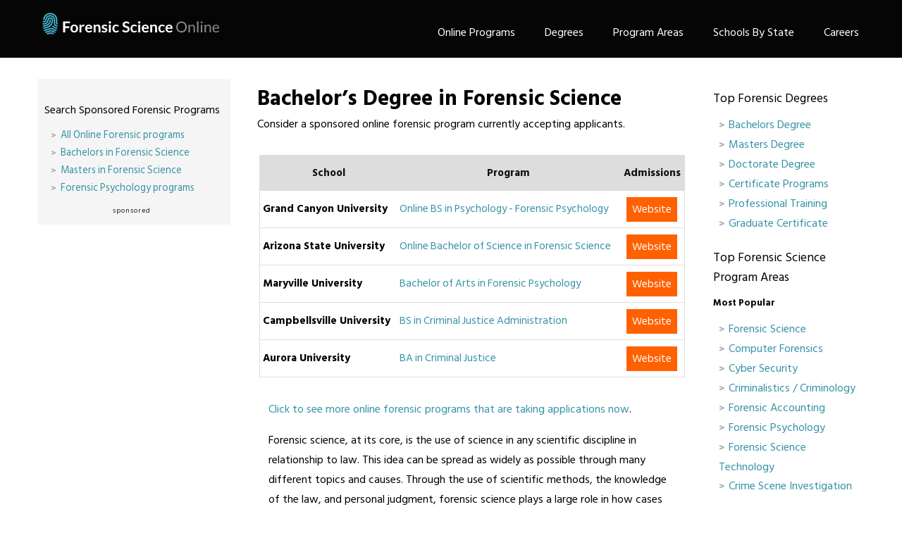

--- FILE ---
content_type: text/html; charset=UTF-8
request_url: https://www.forensicscienceonline.org/degree/bachelors-degree/
body_size: 9842
content:
<!DOCTYPE html>
<html lang="en-US">
<head>
<meta charset="UTF-8" />
<meta name="viewport" content="width=device-width" />

<link rel="stylesheet" type="text/css" media="all" href="https://www.forensicscienceonline.org/wp-content/themes/ed/style.css" />
<link rel="icon" href="/images/fav.png" type="image/x-icon" />
<link rel="shortcut icon" href="/images/fav.png" />
<link rel="apple-touch-icon" href="/images/fav.png" />
<link rel="preconnect" href="https://fonts.googleapis.com">
<link rel="preconnect" href="https://fonts.gstatic.com" crossorigin>
<link href="https://fonts.googleapis.com/css2?family=Hind+Siliguri:wght@400;700&display=swap" rel="stylesheet"> 
<meta name='robots' content='index, follow, max-image-preview:large, max-snippet:-1, max-video-preview:-1' />

	<!-- This site is optimized with the Yoast SEO plugin v26.8 - https://yoast.com/product/yoast-seo-wordpress/ -->
	<title>Best Bachelor of Forensic Science for 2026, Online Included</title>
	<meta name="description" content="We have 86 Bachelor&#039;s in Forensic Science degrees in our directory. We break down common courses and what you can expect while earning your degree." />
	<link rel="canonical" href="https://www.forensicscienceonline.org/degree/bachelors-degree/" />
	<meta property="og:locale" content="en_US" />
	<meta property="og:type" content="article" />
	<meta property="og:title" content="Best Bachelor of Forensic Science for 2026, Online Included" />
	<meta property="og:description" content="We have 86 Bachelor&#039;s in Forensic Science degrees in our directory. We break down common courses and what you can expect while earning your degree." />
	<meta property="og:url" content="https://www.forensicscienceonline.org/degree/bachelors-degree/" />
	<meta property="og:site_name" content="Forensic Science Online" />
	<meta property="article:modified_time" content="2026-01-08T15:59:12+00:00" />
	<meta name="twitter:card" content="summary_large_image" />
	<script type="application/ld+json" class="yoast-schema-graph">{"@context":"https://schema.org","@graph":[{"@type":"WebPage","@id":"https://www.forensicscienceonline.org/degree/bachelors-degree/","url":"https://www.forensicscienceonline.org/degree/bachelors-degree/","name":"Best Bachelor of Forensic Science for 2026, Online Included","isPartOf":{"@id":"https://www.forensicscienceonline.org/#website"},"datePublished":"2017-10-25T16:38:13+00:00","dateModified":"2026-01-08T15:59:12+00:00","description":"We have 86 Bachelor's in Forensic Science degrees in our directory. We break down common courses and what you can expect while earning your degree.","breadcrumb":{"@id":"https://www.forensicscienceonline.org/degree/bachelors-degree/#breadcrumb"},"inLanguage":"en-US","potentialAction":[{"@type":"ReadAction","target":["https://www.forensicscienceonline.org/degree/bachelors-degree/"]}]},{"@type":"BreadcrumbList","@id":"https://www.forensicscienceonline.org/degree/bachelors-degree/#breadcrumb","itemListElement":[{"@type":"ListItem","position":1,"name":"Home","item":"https://www.forensicscienceonline.org/"},{"@type":"ListItem","position":2,"name":"Forensic Science Degrees","item":"https://www.forensicscienceonline.org/degree/"},{"@type":"ListItem","position":3,"name":"Bachelor&#8217;s Degree in Forensic Science"}]},{"@type":"WebSite","@id":"https://www.forensicscienceonline.org/#website","url":"https://www.forensicscienceonline.org/","name":"Forensic Science Online","description":"Forensic Science Programs Guide","publisher":{"@id":"https://www.forensicscienceonline.org/#organization"},"potentialAction":[{"@type":"SearchAction","target":{"@type":"EntryPoint","urlTemplate":"https://www.forensicscienceonline.org/?s={search_term_string}"},"query-input":{"@type":"PropertyValueSpecification","valueRequired":true,"valueName":"search_term_string"}}],"inLanguage":"en-US"},{"@type":"Organization","@id":"https://www.forensicscienceonline.org/#organization","name":"ForensicScienceOnline.org","url":"https://www.forensicscienceonline.org/","logo":{"@type":"ImageObject","inLanguage":"en-US","@id":"https://www.forensicscienceonline.org/#/schema/logo/image/","url":"https://www.forensicscienceonline.org/wp-content/uploads/2020/12/logo.png","contentUrl":"https://www.forensicscienceonline.org/wp-content/uploads/2020/12/logo.png","width":284,"height":70,"caption":"ForensicScienceOnline.org"},"image":{"@id":"https://www.forensicscienceonline.org/#/schema/logo/image/"}}]}</script>
	<!-- / Yoast SEO plugin. -->


<link rel="alternate" title="oEmbed (JSON)" type="application/json+oembed" href="https://www.forensicscienceonline.org/wp-json/oembed/1.0/embed?url=https%3A%2F%2Fwww.forensicscienceonline.org%2Fdegree%2Fbachelors-degree%2F" />
<link rel="alternate" title="oEmbed (XML)" type="text/xml+oembed" href="https://www.forensicscienceonline.org/wp-json/oembed/1.0/embed?url=https%3A%2F%2Fwww.forensicscienceonline.org%2Fdegree%2Fbachelors-degree%2F&#038;format=xml" />
<style id='wp-img-auto-sizes-contain-inline-css' type='text/css'>
img:is([sizes=auto i],[sizes^="auto," i]){contain-intrinsic-size:3000px 1500px}
/*# sourceURL=wp-img-auto-sizes-contain-inline-css */
</style>
<style id='wp-block-library-inline-css' type='text/css'>
:root{--wp-block-synced-color:#7a00df;--wp-block-synced-color--rgb:122,0,223;--wp-bound-block-color:var(--wp-block-synced-color);--wp-editor-canvas-background:#ddd;--wp-admin-theme-color:#007cba;--wp-admin-theme-color--rgb:0,124,186;--wp-admin-theme-color-darker-10:#006ba1;--wp-admin-theme-color-darker-10--rgb:0,107,160.5;--wp-admin-theme-color-darker-20:#005a87;--wp-admin-theme-color-darker-20--rgb:0,90,135;--wp-admin-border-width-focus:2px}@media (min-resolution:192dpi){:root{--wp-admin-border-width-focus:1.5px}}.wp-element-button{cursor:pointer}:root .has-very-light-gray-background-color{background-color:#eee}:root .has-very-dark-gray-background-color{background-color:#313131}:root .has-very-light-gray-color{color:#eee}:root .has-very-dark-gray-color{color:#313131}:root .has-vivid-green-cyan-to-vivid-cyan-blue-gradient-background{background:linear-gradient(135deg,#00d084,#0693e3)}:root .has-purple-crush-gradient-background{background:linear-gradient(135deg,#34e2e4,#4721fb 50%,#ab1dfe)}:root .has-hazy-dawn-gradient-background{background:linear-gradient(135deg,#faaca8,#dad0ec)}:root .has-subdued-olive-gradient-background{background:linear-gradient(135deg,#fafae1,#67a671)}:root .has-atomic-cream-gradient-background{background:linear-gradient(135deg,#fdd79a,#004a59)}:root .has-nightshade-gradient-background{background:linear-gradient(135deg,#330968,#31cdcf)}:root .has-midnight-gradient-background{background:linear-gradient(135deg,#020381,#2874fc)}:root{--wp--preset--font-size--normal:16px;--wp--preset--font-size--huge:42px}.has-regular-font-size{font-size:1em}.has-larger-font-size{font-size:2.625em}.has-normal-font-size{font-size:var(--wp--preset--font-size--normal)}.has-huge-font-size{font-size:var(--wp--preset--font-size--huge)}.has-text-align-center{text-align:center}.has-text-align-left{text-align:left}.has-text-align-right{text-align:right}.has-fit-text{white-space:nowrap!important}#end-resizable-editor-section{display:none}.aligncenter{clear:both}.items-justified-left{justify-content:flex-start}.items-justified-center{justify-content:center}.items-justified-right{justify-content:flex-end}.items-justified-space-between{justify-content:space-between}.screen-reader-text{border:0;clip-path:inset(50%);height:1px;margin:-1px;overflow:hidden;padding:0;position:absolute;width:1px;word-wrap:normal!important}.screen-reader-text:focus{background-color:#ddd;clip-path:none;color:#444;display:block;font-size:1em;height:auto;left:5px;line-height:normal;padding:15px 23px 14px;text-decoration:none;top:5px;width:auto;z-index:100000}html :where(.has-border-color){border-style:solid}html :where([style*=border-top-color]){border-top-style:solid}html :where([style*=border-right-color]){border-right-style:solid}html :where([style*=border-bottom-color]){border-bottom-style:solid}html :where([style*=border-left-color]){border-left-style:solid}html :where([style*=border-width]){border-style:solid}html :where([style*=border-top-width]){border-top-style:solid}html :where([style*=border-right-width]){border-right-style:solid}html :where([style*=border-bottom-width]){border-bottom-style:solid}html :where([style*=border-left-width]){border-left-style:solid}html :where(img[class*=wp-image-]){height:auto;max-width:100%}:where(figure){margin:0 0 1em}html :where(.is-position-sticky){--wp-admin--admin-bar--position-offset:var(--wp-admin--admin-bar--height,0px)}@media screen and (max-width:600px){html :where(.is-position-sticky){--wp-admin--admin-bar--position-offset:0px}}
/*wp_block_styles_on_demand_placeholder:697c9467489e8*/
/*# sourceURL=wp-block-library-inline-css */
</style>
<style id='classic-theme-styles-inline-css' type='text/css'>
/*! This file is auto-generated */
.wp-block-button__link{color:#fff;background-color:#32373c;border-radius:9999px;box-shadow:none;text-decoration:none;padding:calc(.667em + 2px) calc(1.333em + 2px);font-size:1.125em}.wp-block-file__button{background:#32373c;color:#fff;text-decoration:none}
/*# sourceURL=/wp-includes/css/classic-themes.min.css */
</style>
<link rel="https://api.w.org/" href="https://www.forensicscienceonline.org/wp-json/" /><link rel="alternate" title="JSON" type="application/json" href="https://www.forensicscienceonline.org/wp-json/wp/v2/pages/171" /><link rel='shortlink' href='https://www.forensicscienceonline.org/?p=171' />
</head>

<body>
<header class="header clear" role="banner"><div class="inner">
<nav class="nav-main" id="FORNav" role="navigation" itemtype="https://schema.org/SiteNavigationElement" itemscope>
<div class="nav-logo-col"><a href="https://www.forensicscienceonline.org/" class="navlogo"><img src="https://www.forensicscienceonline.org/images/logo.png" alt="Forensic Science Online Programs" title="Forensic Science Online Degree Guide" class="logo-img" rel="home" /></a></div>
<div class="nav-col">

<div class="dropdown">
<button class="navdropdwn"><a href="https://www.forensicscienceonline.org/online-programs/">Online Programs</a></button>
</div>

<div class="dropdown">
<button class="navdropdwn"><a href="https://www.forensicscienceonline.org/degree/">Degrees</a></button>
<div class="dropdown-content">
<a class="dropdown-parent" href="https://www.forensicscienceonline.org/degree/">View All Degrees</a>
<a href="https://www.forensicscienceonline.org/degree/bachelors-degree/">Bachelors in Forensic Science</a>
<a href="https://www.forensicscienceonline.org/degree/masters-degree/">Master of Forensic Science</a>
<a href="https://www.forensicscienceonline.org/degree/doctorate-degree/">Doctor in Forensic Science</a>
</div>
</div>

<div class="dropdown">
<button class="navdropdwn"><a href="https://www.forensicscienceonline.org/specialty/">Program Areas</a></button>
<div class="dropdown-content">
<a class="dropdown-parent" href="https://www.forensicscienceonline.org/state/">View All Programs</a>
<a href="https://www.forensicscienceonline.org/specialty/forensic-science/">Forensic Science Degrees</a>
<a href="https://www.forensicscienceonline.org/specialty/computer-forensics/">Computer Forensics Degrees</a>
<a href="https://www.forensicscienceonline.org/specialty/cyber-security-forensics/">Cyber Security Forensics</a>
<a href="https://www.forensicscienceonline.org/specialty/criminalistics/">Criminalistics Degrees</a>
<a href="https://www.forensicscienceonline.org/specialty/accounting-forensics/">Accounting Forensics</a>
<a href="https://www.forensicscienceonline.org/specialty/forensic-psychology/">Forensic Psychology</a>
<a href="https://www.forensicscienceonline.org/specialty/crime-scene-investigation/">Crime Scene Investigation</a>
</div>
</div>

<div class="dropdown">
<button class="navdropdwn"><a href="https://www.forensicscienceonline.org/state/">Schools By State</a></button>
<div class="dropdown-content">
<a class="dropdown-parent" href="https://www.forensicscienceonline.org/state/">View All States</a>
<a href="https://www.forensicscienceonline.org/state/arizona/">Arizona</a>
<a href="https://www.forensicscienceonline.org/state/california/">California</a>
<a href="https://www.forensicscienceonline.org/state/florida/">Florida</a>
<a href="https://www.forensicscienceonline.org/state/georgia/">Georgia</a>
<a href="https://www.forensicscienceonline.org/state/new-york/">New York</a>
<a href="https://www.forensicscienceonline.org/state/north-carolina/">North Carolina</a>
<a href="https://www.forensicscienceonline.org/state/texas/">Texas</a>
</div>
</div>
<div class="dropdown">
<button class="navdropdwn"><a href="https://www.forensicscienceonline.org/top-careers">Careers</a></button></div>
<a href="javascript:void(0);" style="font-size:15px;" class="icon" onclick="myFunction()">&#9776;</a>
</div>
</nav>
<script>
function myFunction() {
var x = document.getElementById("FORNav");
if (x.className === "nav-main") {
x.className += " responsive";
} else {
x.className = "nav-main";
}
}
</script>
</div></header>
<!-- /header -->
<div class="contain">
<div class="side">
<div class="card"><h3>Search Sponsored Forensic Programs</h3>
<ul><li><a href="https://www.forensicscienceonline.org/search-programs/?search-level=&search-program=Online">All Online Forensic programs</a></li>
<li><a href="https://www.forensicscienceonline.org/search-programs/?search-level=Bachelors&search-program=Online">Bachelors in Forensic Science</a></li>
<li><a href="https://www.forensicscienceonline.org/search-programs/?search-level=Masters&search-program=Online">Masters in Forensic Science</a></li>
<li><a href="https://www.forensicscienceonline.org/search-programs/?search-level=&search-program=Forensic Psychology">Forensic Psychology programs</a></li></ul>
<div class="sp" style="border:none; text-align:center;   float: none; background: none;">sponsored</div>
</div>
</div><!-- end side -->
<div class="content">
<div class="main-content">
<h1>Bachelor&#8217;s Degree in Forensic Science</h1>
<div class="list l-school_featured_prog"><div class="list-intro"><div class="intro-in onlinefor2-sp">Consider a sponsored online forensic program currently accepting applicants.</div></div></div><div class="onlinefor2 onlinefor2-list"><table class="table">
<tbody><tr class="table-head">
<th>School</th>
<th>Program</th>
<th>Admissions</th>
</tr><tr><td class="tdschool" data-th="School"><strong>Grand Canyon University</strong></td>
<td data-th="Program"><a href="https://www.esyoh.com/find-schools/?ad_id=512357&placement=static-link&domain_id=forensicscienceonline.org&current_page_url=/degree/bachelors-degree/" target="_blank" rel="nofollow">Online BS in Psychology - Forensic Psychology</a></td>
<td class="tdbutton" data-th="Admissions"><a class="admissions-website" href="https://www.esyoh.com/find-schools/?ad_id=512357&placement=static-link&domain_id=forensicscienceonline.org&current_page_url=/degree/bachelors-degree/" target="_blank" rel="nofollow">Website</a></td></tr><tr><td class="tdschool" data-th="School"><strong>Arizona State University</strong></td>
<td data-th="Program"><a href="https://aspireclicks.com/ArizonaStatehmlForensicScienceOnlinfsbfs?&current_page_url=/degree/bachelors-degree/" target="_blank" rel="nofollow">Online Bachelor of Science in Forensic Science </a></td>
<td class="tdbutton" data-th="Admissions"><a class="admissions-website" href="https://aspireclicks.com/ArizonaStatehmlForensicScienceOnlinfsbfs?&current_page_url=/degree/bachelors-degree/" target="_blank" rel="nofollow">Website</a></td></tr><tr><td class="tdschool" data-th="School"><strong>Maryville University</strong></td>
<td data-th="Program"><a href="https://online.maryville.edu/requestinfo/p-bafpsy/?lsrc=hmlcplmvu&utm_source=hmlcplmvu&email_id=null&utm_campaign=forensicscienceonline&utm_medium=strategic_partnership&l=forensicscienceonline&current_page_url=/degree/bachelors-degree/" target="_blank" rel="nofollow">Bachelor of Arts in Forensic Psychology</a></td>
<td class="tdbutton" data-th="Admissions"><a class="admissions-website" href="https://online.maryville.edu/requestinfo/p-bafpsy/?lsrc=hmlcplmvu&utm_source=hmlcplmvu&email_id=null&utm_campaign=forensicscienceonline&utm_medium=strategic_partnership&l=forensicscienceonline&current_page_url=/degree/bachelors-degree/" target="_blank" rel="nofollow">Website</a></td></tr><tr><td class="tdschool" data-th="School"><strong>Campbellsville University</strong></td>
<td data-th="Program"><a href="https://info.online.campbellsville.edu/criminal-justice/?utm_source=HML&utm_content=list&utm_term=forensic&utm_campaign=forensicscienceonline&current_page_url=/degree/bachelors-degree/" target="_blank" rel="nofollow">BS in Criminal Justice Administration</a></td>
<td class="tdbutton" data-th="Admissions"><a class="admissions-website" href="https://info.online.campbellsville.edu/criminal-justice/?utm_source=HML&utm_content=list&utm_term=forensic&utm_campaign=forensicscienceonline&current_page_url=/degree/bachelors-degree/" target="_blank" rel="nofollow">Website</a></td></tr><tr><td class="tdschool" data-th="School"><strong>Aurora University</strong></td>
<td data-th="Program"><a href="https://info.online.aurora.edu/ba-criminal-justice-af/?utm_source=HML&utm_content=list&utm_term=forensic&utm_campaign=forensicscienceonline&current_page_url=/degree/bachelors-degree/" target="_blank" rel="nofollow">BA in Criminal Justice</a></td>
<td class="tdbutton" data-th="Admissions"><a class="admissions-website" href="https://info.online.aurora.edu/ba-criminal-justice-af/?utm_source=HML&utm_content=list&utm_term=forensic&utm_campaign=forensicscienceonline&current_page_url=/degree/bachelors-degree/" target="_blank" rel="nofollow">Website</a></td></tr></tbody></table></div>
<p><a href="https://www.forensicscienceonline.org/search-programs">Click to see more online forensic programs that are taking applications now</a>.</p>
<p>Forensic science, at its core, is the use of science in any scientific discipline in relationship to law. This idea can be spread as widely as possible through many different topics and causes. Through the use of scientific methods, the knowledge of the law, and personal judgment, forensic science plays a large role in how cases are heard and decided upon in the justice system. </p>
<p>If you find yourself seeking a degree program that tests your ability to solve problems, develop hypotheses, and put together the sometimes complicated puzzles created by criminal activity, this may be a field that you want to be a part of. </p>
<p>Online degrees in forensic science are available across the country and our team has provided all of the information you need to potentially get ahead of others within this field.</p>
<h2>What is a Degree in Forensic Science?</h2>
<p>Forensic science degree programs start from the very basic knowledge of sciences including chemistry, physiology, biology, and technology. </p>
<p>Through the curriculum in these topics, you should gain a better understanding of how things operate both on a very basic level and through advanced studies. On the other hand of the spectrum, you will also be taught the various attributes of law and its relationship to forensics. </p>
<p>Most forensic science degree programs focus on criminal law, but knowledge of the law in general is needed to work in agencies that work on legal cases that do not involve criminal activity (i.e. family, civil, or business law). </p>
<p>Combining these 2 very different elements of forensic science can set the stage for more focused learning in crime scene investigation, evidence analysis, and biological, chemical, and ballistic identification. Through online degree programs in forensic science, you can gain the expertise that you need to be a part of this fascinating and growing field. </p>
<p>Our experts have provided a relevant and helpful guide to assist you in your decision to take part in online forensic science degree programs.</p>
<div class="list l-school_featured_prog"><div class="list-intro"><div class="intro-in onlinefor2-sp">Consider a sponsored online forensic program currently accepting applicants.</div></div></div><div class="onlinefor2 onlinefor2-list"><table class="table">
<tbody><tr class="table-head">
<th>School</th>
<th>Program</th>
<th>Admissions</th>
</tr><tr><td class="tdschool" data-th="School"><strong>Aurora University</strong></td>
<td data-th="Program"><a href="https://info.online.aurora.edu/ba-criminal-justice-af/?utm_source=HML&utm_content=list&utm_term=forensic&utm_campaign=forensicscienceonline&current_page_url=/degree/bachelors-degree/" target="_blank" rel="nofollow">BA in Criminal Justice</a></td>
<td class="tdbutton" data-th="Admissions"><a class="admissions-website" href="https://info.online.aurora.edu/ba-criminal-justice-af/?utm_source=HML&utm_content=list&utm_term=forensic&utm_campaign=forensicscienceonline&current_page_url=/degree/bachelors-degree/" target="_blank" rel="nofollow">Website</a></td></tr></tbody></table></div>
<h2>Common Core Courses in Forensic Science</h2>
<h3>Introduction to Investigative Forensics</h3>
<p>This course introduces students to the practical applications of forensic science in the field. The various techniques associated with investigative forensics are discussed in an effort to increase the student's understanding of proper physical and ethical methods. Students are taught to use the scientific method throughout their career as a method for more effective forensic science applications of criminal and non-criminal nature. </p>
<p>The importance of forensic science is also outlined, teaching students the relevance and significance of this field and how it plays into the justice system. Course discussions will include the scientific methods and how it can be applied to evidence, ethics, and the legalities that are faced in the field. Students will learn the meaning of forensic science in relationship to other related terms, the evolution of forensic science in relationship to technology and biological advancements, and how evidence plays into law as a whole.</p>
<h3>Criminal Procedure and Evidence</h3>
<p>Students begin this course with an in depth look into criminal procedure and the regulations and requirements that are present in criminal law. Students are taught to understand how evidence plays a role in criminal procedure and its importance before, during, and after collection. A wider understanding of how evidence is presented on a legal platform can provide a more stable foundation for evidence collection, preservation, and analysis. </p>
<p>The integrity of evidence will be taught to students, as well as the permissibility of different types of evidence in relationship to collection methods and care. The various legal processes that are in place to protect the reliability of evidence will also be touched on, including due process, search and seizure, and proper arrest. Students that have completed this course should gain a wider understanding of how important proper evidence collection and maintenance is in the criminal justice system. </p>
<h3>Physical Evidence Courses</h3>
<p>Students will be taught the accepted practices of collecting evidence from crime scenes. Physical Evidence is a course that covers the essential practices for collecting evidence from an open crime scene, while highlighting some of the more common mistakes that are made from forensic science professionals in the field. Students are also instructed on the different methods used in the analysis of evidence while on the scene and in a laboratory setting, which plays a large role in the integrity of evidence from the crime scene to the laboratory. </p>
<p>Chain of custody is discussed as a measure of care for evidence during the investigative process as well as assuring the quality of evidence with emphasis on comparative analysis. This course may also have an accompanying laboratory requirement, which works to expand the knowledge of students in physical evidence collection and analysis. Trace evidence, tool marks, ballistics, toxicology, and fingerprints may be discussed during the laboratory requirement of this course.</p>
<h3>Crime Scene Processing Courses</h3>
<p>Crime Scene Processing touches on the many different topics associated with proper collection of evidence, crime scene preservation, and due care. Students that take this course will be taught the precautionary measures taken when entering into a regulated area, proper tools used to collect evidence during an investigation, and approved methods for removing items from a crime scene. </p>
<p>These courses seek to inform students of the necessity of care during the processing of crime scenes and opens up discussions about the potential harms that could be present in the event that evidence is tainted or disturbed during the course of an investigation. Completion of this course should indicate that students have an acceptable understanding of how to conduct processing on scene without disturbing areas or lowering the integrity of the evidence collected.</p>
<h2>Is a Forensic Science Degree Right for Me?</h2>
<p>If you are considering an online degree program in forensic science, you should sit back and consider the various requirements of a career in this field. Forensic science is a hugely diverse field that requires professionals to abandon any potential bias and look at the world with an open mind. </p>
<p>The work environment can sometimes be hectic, with some agencies assigning forensic science professionals to multiple cases at a time, while another may only assign one. The work is hardly ever the same. In some specializations, you may look at very similar cases on a daily basis, but be required to approach them from different angles. You may work on a crime scene when necessary as well as spend some of your time in a laboratory. </p>
<p>If you like a lot of variety, this could definitely be a career field that suits your potential.</p>
<p>Deciding on forensic science as a degree is exciting and can open doors in many different areas involved with law. Working alongside law enforcement can provide for an intense career field that truly has an impact on society. If you have a strong desire to investigate, great problem solving skills, and the ability to see beyond the obvious, you can count on this degree program to meet your demands. </p>
<p>Online degree programs in forensic science are available all across the country, just waiting for you to enroll.</p>

</div>
<h3>All Schools with  Forensic Science Programs</h3>
<div class="list l-school_program"></div><div class="forensic forensic-list"><div class="card"><h4>Albany State University</h4>
 <div class="ccity">Albany</div>
  <ul class="groupul"><li>Bachelor of Science in Forensic Science </li></ul>
</div>
<div class="card"><h4>Alfred State- SUNY College of Technology</h4>
 <div class="ccity">Alfred</div>
  <ul class="groupul"><li>BS in Forensic Science <span class="fepac">FEPAC Accredited</span></li></ul>
</div>
<div class="card"><h4>Alvernia University</h4>
 <div class="ccity">Reading</div>
  <ul class="groupul"><li>Bachelor of Science in Forensic Science </li></ul>
</div>
<div class="card"><h4>Arkansas State University</h4>
 <div class="ccity">Jonesboro</div>
  <ul class="groupul"><li>Bachelor of Science in Forensic Science </li><li>Bachelor of Science in Forensic Science </li></ul>
</div>
<div class="card"><h4>Barry University</h4>
 <div class="ccity">Miami Shores</div>
  <ul class="groupul"><li>Bachelor of Arts in Fine Arts </li></ul>
</div>
<div class="card"><h4>Bay Path College</h4>
 <div class="ccity">Longmeadow</div>
  <ul class="groupul"><li>Bachelor in Science in Forensic Psychology </li><li>Bachelor of Science in Forensic Science </li></ul>
</div>
<div class="card"><h4>Baylor University</h4>
 <div class="ccity">Waco</div>
  <ul class="groupul"><li>Bachelor of Science in Anthropology </li><li>Bachelor of Science in Forensic Science </li></ul>
</div>
<div class="card"><h4>California State University Los Angeles</h4>
 <div class="ccity">Los Angeles</div>
  <ul class="groupul"><li>Bachelor of Science in Criminal Justice with Forensic Science Option </li></ul>
</div>
<div class="card"><h4>Cedar Crest College</h4>
 <div class="ccity">Allentown</div>
  <ul class="groupul"><li>BS in Forensic Science <span class="fepac">FEPAC Accredited</span></li><li>BS in Genetic Engineering <span class="fepac">FEPAC Accredited</span></li></ul>
</div>
<div class="card"><h4>Central Piedmont Community College</h4>
 <div class="ccity">Charlotte</div>
  <ul class="groupul"><li>Bachelor of Science in Digital Evidence </li></ul>
</div>
<div class="card"><h4>Chaminade University</h4>
 <div class="ccity">Hawaii</div>
  <ul class="groupul"><li>Bachelor of Science in Forensic Sciences </li></ul>
</div>
<div class="card"><h4>Columbia College</h4>
 <div class="ccity">Columbia</div>
  <ul class="groupul"><li>Bachelor of Science in Forensic Science </li></ul>
</div>
<div class="card"><h4>Defiance College</h4>
 <div class="ccity">Defiance</div>
  <ul class="groupul"><li>Digital Forensic Science </li></ul>
</div>
<div class="card"><h4>Eastern Kentucky University</h4>
 <div class="ccity">Richmond</div>
  <ul class="groupul"><li>Bachelor of Science in Forensic Science </li><li>BS in Digital Forensics and Cybersecurity <span class="fepac">FEPAC Accredited</span></li><li>BS in Forensic Science <span class="fepac">FEPAC Accredited</span></li></ul>
</div>
<div class="card"><h4>Faulkner University</h4>
 <div class="ccity">Montgomery</div>
  <ul class="groupul"><li>Bachelor of Science in Forensic Psychology </li></ul>
</div>
<div class="card"><h4>Ferris State University</h4>
 <div class="ccity">Michigan</div>
  <ul class="groupul"><li>Bachelor of Science in Criminal Justice </li></ul>
</div>
<div class="card"><h4>Florida International University</h4>
 <div class="ccity">Miami</div>
  <ul class="groupul"><li>BS in Forensic Science, Certificate in Forensic Science <span class="fepac">FEPAC Accredited</span></li></ul>
</div>
<div class="card"><h4>Franklin University</h4>
 <div class="ccity">Columbus</div>
  <ul class="groupul"><li>Bachelor of Science in Business Forensics </li><li>Bachelor of Science in Forensic Accounting </li></ul>
</div>
<div class="card"><h4>Guilford College</h4>
 <div class="ccity">Greensboro</div>
  <ul class="groupul"><li>Bachelor of Science in Forensic Accounting </li><li>Bachelor of Science in Forensic Biology </li></ul>
</div>
<div class="card"><h4>Heidelberg University</h4>
 <div class="ccity">Tiffin</div>
  <ul class="groupul"><li>Bachelor of Science in Forensic Science </li><li>Bachelor of Science in Forensic Science </li><li>Bachelor of Science in Forensic Science </li></ul>
</div>
<div class="card"><h4>Hilbert College</h4>
 <div class="ccity">Hamburg</div>
  <ul class="groupul"><li>Bachelor of Science in Forensic Science </li></ul>
</div>
<div class="card"><h4>Hofstra University</h4>
 <div class="ccity">Hempstead</div>
  <ul class="groupul"><li>Bachelor of Science in Forensic Science </li></ul>
</div>
<div class="card"><h4>Indiana University Purdue University</h4>
 <div class="ccity">Indianapolis</div>
  <ul class="groupul"><li>BS in Forensic and Investigative Sciences <span class="fepac">FEPAC Accredited</span></li></ul>
</div>
<div class="card"><h4>Indiana University Purdue University Indianapolis</h4>
 <div class="ccity">Indianapolis</div>
  <ul class="groupul"><li>Bachelor of Science in Forensic and Investigative Sciences </li></ul>
</div>
<div class="card"><h4>John Jay College of Criminal Justice (CUNY)</h4>
 <div class="ccity">New York</div>
  <ul class="groupul"><li>Bachelor of Arts in Forensic Psychology </li><li>Bachelor of Science in Forensic Science </li><li>Bachelor of Science in Forensic Science </li><li>Bachelor of Science in Forensic Science </li></ul>
</div>
<div class="card"><h4>Keystone College</h4>
 <div class="ccity">La Plume</div>
  <ul class="groupul"><li>Bachelor of Science in Forensic Biology </li></ul>
</div>
<div class="card"><h4>King College</h4>
 <div class="ccity">Bristol</div>
  <ul class="groupul"><li>Bachelor of Science in Forensic Science </li></ul>
</div>
<div class="card"><h4>Liberty University</h4>
 <div class="ccity">Lynchburg</div>
  <ul class="groupul"><li>BS in Forensic Science <span class="fepac">FEPAC Accredited</span></li></ul>
</div>
<div class="card"><h4>Lock Haven University</h4>
 <div class="ccity">Lock Haven</div>
  <ul class="groupul"><li>Bachelor of Science in Biology with DNA Analysis Option </li></ul>
</div>
<div class="card"><h4>Loyola University</h4>
 <div class="ccity">New Orleans</div>
  <ul class="groupul"><li>Bachelor of Science in Forensic Science </li><li>BS in Forensic Science <span class="fepac">FEPAC Accredited</span></li></ul>
</div>
<div class="card"><h4>Madonna University</h4>
 <div class="ccity">Livonia</div>
  <ul class="groupul"><li>BS in Forensic Science <span class="fepac">FEPAC Accredited</span></li><li>Bachelor of Science in Forensic Science </li></ul>
</div>
<div class="card"><h4>Marshall University</h4>
 <div class="ccity">Huntington</div>
  <ul class="groupul"><li>Bachelor of Science in Computer Forensics </li><li>Bachelor of Science in Forensic Chemistry </li></ul>
</div>
<div class="card"><h4>Marymount University</h4>
 <div class="ccity">Arlington</div>
  <ul class="groupul"><li>Bachelor of Arts in Criminal Justice </li><li>Bachelor of Science in Forensic Science/Criminal Justice </li></ul>
</div>
<div class="card"><h4>McNeese State University</h4>
 <div class="ccity">Lake Charles</div>
  <ul class="groupul"><li>Bachelor of Science in Criminal Justice </li></ul>
</div>
<div class="card"><h4>Mercyhurst Archaeological Institute</h4>
 <div class="ccity">Erie</div>
  <ul class="groupul"><li>Bachelor of Arts in Criminalistics/Forensic Biology </li><li>Bachelor of Arts in Forensic Anthropology </li><li>Bachelor of Science in Forensic Chemistry and Toxicology </li><li>Bachelor of Science in Wildlife Investigations </li></ul>
</div>
<div class="card"><h4>Metropolitan State College of Denver</h4>
 <div class="ccity">Denver</div>
  <ul class="groupul"><li>Bachelor of Science in Chemistry </li></ul>
</div>
<div class="card"><h4>Middle Tennessee State University</h4>
 <div class="ccity">Murfressboro</div>
  <ul class="groupul"><li>Bachelor of Science in Forensic Science </li></ul>
</div>
<div class="card"><h4>Mount Ida College</h4>
 <div class="ccity">Newton</div>
  <ul class="groupul"><li>Bachelor of Science in Psychology </li></ul>
</div>
<div class="card"><h4>Mountain State University</h4>
 <div class="ccity">Beckley</div>
  <ul class="groupul"><li>Bachelor of Science in Forensic Science </li></ul>
</div>
<div class="card"><h4>Ohio University</h4>
 <div class="ccity">Athens</div>
  <ul class="groupul"><li>Bachelor of Science in Chemistry </li></ul>
</div>
<div class="card"><h4>Our Lady of the Lake College</h4>
 <div class="ccity">Baton Rouge</div>
  <ul class="groupul"><li>Bachelor of Science in Forensic Science </li></ul>
</div>
<div class="card"><h4>Pennsylvania State University</h4>
 <div class="ccity">University Park</div>
  <ul class="groupul"><li>Bachelor of Science in Forensic Science </li></ul>
</div>
<div class="card"><h4>Point Park University</h4>
 <div class="ccity">Pittsburgh</div>
  <ul class="groupul"><li>Bachelor of Science in Forensic Science </li></ul>
</div>
<div class="card"><h4>Prince George's Community College</h4>
 <div class="ccity">Largo</div>
  <ul class="groupul"><li>Associate of Science in Investigative Forensics </li></ul>
</div>
<div class="card"><h4>Roberts Wesleyan College</h4>
 <div class="ccity">Rochester</div>
  <ul class="groupul"><li>Bachelor of Science in Forensic Science </li></ul>
</div>
<div class="card"><h4>Rosemont College</h4>
 <div class="ccity">Rosemont</div>
  <ul class="groupul"><li>Bachelor of Arts in Sociology </li></ul>
</div>
<div class="card"><h4>Russell Sage College</h4>
 <div class="ccity">Albany</div>
  <ul class="groupul"><li>Bachelor of Science in Forensic Science </li></ul>
</div>
<div class="card"><h4>Sage Graduate School</h4>
 <div class="ccity">Albany</div>
  <ul class="groupul"><li>Bachelor of Science in Forensic Science </li></ul>
</div>
<div class="card"><h4>Saint Francis University</h4>
 <div class="ccity">Loretto</div>
  <ul class="groupul"><li>Bachelor of Science in Forensic Chemistry </li></ul>
</div>
<div class="card"><h4>Saint Joseph's College</h4>
 <div class="ccity">Brooklyn</div>
  <ul class="groupul"><li>Master of Science in Biology </li></ul>
</div>
<div class="card"><h4>Salem International University</h4>
 <div class="ccity">Salem</div>
  <ul class="groupul"><li>Bachelor of Science in Criminal Justice </li></ul>
</div>
<div class="card"><h4>San Jose State University</h4>
 <div class="ccity">San Jose</div>
  <ul class="groupul"><li>Bachelor of Science in Forensic Science </li><li>Bachelor of Science in Forensic Science </li></ul>
</div>
<div class="card"><h4>Savannah State University</h4>
 <div class="ccity">Savannah</div>
  <ul class="groupul"><li>Bachelor of Science in Chemistry </li></ul>
</div>
<div class="card"><h4>Seattle University</h4>
 <div class="ccity">Seattle</div>
  <ul class="groupul"><li>Bachelor of Arts in Forensic Science </li><li>Bachelor of Science in Forensic Science </li></ul>
</div>
<div class="card"><h4>Southern Oregon University</h4>
 <div class="ccity">Ashland</div>
  <ul class="groupul"><li>Bachelor of Science in Criminology & Criminal Justice </li></ul>
</div>
<div class="card"><h4>St. Ambrose University</h4>
 <div class="ccity">Davenport</div>
  <ul class="groupul"><li>Bachelor of Arts Degree in Criminalistics </li><li>Bachelor of Science in Psychology </li></ul>
</div>
<div class="card"><h4>St. Andrews Presbyterian College</h4>
 <div class="ccity">Laurinburg</div>
  <ul class="groupul"><li>Bachelor of Arts in Forensic Science </li></ul>
</div>
<div class="card"><h4>St. Edward's University</h4>
 <div class="ccity">Austin</div>
  <ul class="groupul"><li>Bachelor of Science in Forensic Science </li></ul>
</div>
<div class="card"><h4>St. Petersburg College</h4>
 <div class="ccity">St.Petersburg</div>
  <ul class="groupul"><li>Bachelor of Science in Crime Scene Technology </li></ul>
</div>
<div class="card"><h4>St. Thomas Aquinas College</h4>
 <div class="ccity">Sparkill</div>
  <ul class="groupul"><li>Bachelor of Science in Forensic Science </li></ul>
</div>
<div class="card"><h4>St. Thomas University</h4>
 <div class="ccity">Miami Gardens</div>
  <ul class="groupul"><li>Biology Major with Forensic Science Specialization </li><li>Chemistry Major with Forensic Science Specialization </li></ul>
</div>
<div class="card"><h4>Texas A&M University</h4>
 <div class="ccity">College Station</div>
  <ul class="groupul"><li>BS in Forensic and Investigative Sciences <span class="fepac">FEPAC Accredited</span></li></ul>
</div>
<div class="card"><h4>The Pennsylvania State University</h4>
 <div class="ccity">University Park</div>
  <ul class="groupul"><li>BS in Forensic Science <span class="fepac">FEPAC Accredited</span></li></ul>
</div>
<div class="card"><h4>The University of Baltimore</h4>
 <div class="ccity">Baltimore</div>
  <ul class="groupul"><li>Bachelor of Science in Forensic Studies </li></ul>
</div>
<div class="card"><h4>The University of Findlay</h4>
 <div class="ccity">Findlay</div>
  <ul class="groupul"><li>Bachelor of Science in Forensic Science </li></ul>
</div>
<div class="card"><h4>Towson University</h4>
 <div class="ccity">Towson</div>
  <ul class="groupul"><li>Bachelor of Science in Forensic Chemistry </li></ul>
</div>
<div class="card"><h4>Trine University</h4>
 <div class="ccity">Angola</div>
  <ul class="groupul"><li>Bachelor of Science in Forensic Science </li></ul>
</div>
<div class="card"><h4>University of Baltimore</h4>
 <div class="ccity">Baltimore</div>
  <ul class="groupul"><li>Bachelor of Science in Forensic Studies </li></ul>
</div>
<div class="card"><h4>University of Central Florida</h4>
 <div class="ccity">Orlando</div>
  <ul class="groupul"><li>Bachelor of Science in Forensic Science </li><li>BS in Forensic Science <span class="fepac">FEPAC Accredited</span></li></ul>
</div>
<div class="card"><h4>University of Central Oklahoma</h4>
 <div class="ccity">Edmond</div>
  <ul class="groupul"><li>Bachelor of Science in Forensic Science </li></ul>
</div>
<div class="card"><h4>University of Great Falls</h4>
 <div class="ccity">Great Falls</div>
  <ul class="groupul"><li>Bachelor of Science in Forensic Biology </li><li>Bachelor of Science in Forensic Chemistry </li><li>Bachelor of Science in Forensic Science </li></ul>
</div>
<div class="card"><h4>University of Mississippi</h4>
 <div class="ccity">University</div>
  <ul class="groupul"><li>Bachelor of Science in Forensic Chemistry </li></ul>
</div>
<div class="card"><h4>University of New Haven</h4>
 <div class="ccity">West Haven</div>
  <ul class="groupul"><li>Bachelor of Science in Forensic Science </li><li>BS in Forensic Science <span class="fepac">FEPAC Accredited</span></li></ul>
</div>
<div class="card"><h4>University of North Carolina</h4>
 <div class="ccity">Chapel Hill</div>
  <ul class="groupul"><li>Bachelor of Science in Forensic Psychology </li></ul>
</div>
<div class="card"><h4>University of North Dakota</h4>
 <div class="ccity">Grand Forks</div>
  <ul class="groupul"><li>Bachelor of Science in Forensic Science </li></ul>
</div>
<div class="card"><h4>University of North Texas</h4>
 <div class="ccity">Denton</div>
  <ul class="groupul"><li>Bachelor of Science in Biochemistry </li><li>Bachelor of Science in Biology </li><li>Bachelor of Science in Chemistry </li><li>BS in Biochemistry, Biology, and Chemistry, Certificate in Forensic Science <span class="fepac">FEPAC Accredited</span></li></ul>
</div>
<div class="card"><h4>University of Southern Mississippi</h4>
 <div class="ccity">Hatiesburg</div>
  <ul class="groupul"><li>Bachelor of Science in Forensics </li></ul>
</div>
<div class="card"><h4>University of St. Francis</h4>
 <div class="ccity">Fort Wayne</div>
  <ul class="groupul"><li>Bachelor of Science in Forensic Chemistry </li></ul>
</div>
<div class="card"><h4>University of Tampa</h4>
 <div class="ccity">Tampa</div>
  <ul class="groupul"><li>Bachelor of Science in Forensic Science </li></ul>
</div>
<div class="card"><h4>Univesity of Tampa</h4>
 <div class="ccity">Tampa</div>
  <ul class="groupul"><li>BS in Forensic Science <span class="fepac">FEPAC Accredited</span></li></ul>
</div>
<div class="card"><h4>Virginia Commonwealth University</h4>
 <div class="ccity">Richmond</div>
  <ul class="groupul"><li>BS in Forensic Science <span class="fepac">FEPAC Accredited</span></li></ul>
</div>
<div class="card"><h4>Waynesburg University</h4>
 <div class="ccity">Waynesburg</div>
  <ul class="groupul"><li>Bachelor of Arts in Forensic Accounting </li><li>Bachelor of Science in Forensic Chemistry </li><li>Bachelor of Science in Forensic Computing </li><li>Bachelor of Science in Forensic Science </li></ul>
</div>
<div class="card"><h4>Weber State University</h4>
 <div class="ccity">Ogden</div>
  <ul class="groupul"><li>Bachelor of Science in Forensic Science - Investigation </li></ul>
</div>
<div class="card"><h4>West Chester University</h4>
 <div class="ccity">West Chester</div>
  <ul class="groupul"><li>Bachelor of Science in Criminal Justice </li></ul>
</div>
<div class="card"><h4>West Chester University of Pennsylvania</h4>
 <div class="ccity">West Chester</div>
  <ul class="groupul"><li>BS in Forensic and Toxicological Chemistry <span class="fepac">FEPAC Accredited</span></li></ul>
</div>
<div class="card"><h4>West Virginia University</h4>
 <div class="ccity">Morgantown</div>
  <ul class="groupul"><li>Bachelor of Science in Forensic Science </li><li>BS in Forensic and Investigative Sciences <span class="fepac">FEPAC Accredited</span></li></ul>
</div>
<div class="card"><h4>Western Carolina University</h4>
 <div class="ccity">Cullowhee</div>
  <ul class="groupul"><li>Bachelor of Science in Forensic Anthropology </li><li>Bachelor of Science in Forensic Science </li></ul>
</div>
<div class="card"><h4>Western New England College</h4>
 <div class="ccity">Springfield</div>
  <ul class="groupul"><li>Bachelor of Science in Forensic Biology </li><li>Bachelor of Science in Forensic Chemistry </li></ul>
</div>
<div class="card"><h4>Western Oregon University</h4>
 <div class="ccity">Monmouth</div>
  <ul class="groupul"><li>Bachelor of Science in Forensic Chemistry </li></ul>
</div>
<div class="card"><h4>York College of Pennsylvania</h4>
 <div class="ccity">York</div>
  <ul class="groupul"><li>Bachelor of Science in Forensic Chemistry </li></ul>
</div>
<div class="card"><h4>Youngstown State University</h4>
 <div class="ccity">Youngstown</div>
  <ul class="groupul"><li>Bachelor of Science in Applied Science </li></ul>
</div></div>
</div>
<div class="side-right">
<h3>Top Forensic Degrees</h3>
<ul><li><a href="/degree/bachelors-degree/">Bachelors Degree</a></li>
<li><a href="/degree/masters-degree/">Masters Degree</a></li>
<li><a href="/degree/doctorate-degree/">Doctorate Degree</a></li>
<li><a href="/degree/certificate/">Certificate Programs</a></li>
<li><a href="/degree/professional-training/">Professional Training</a></li>
<li><a href="/degree/graduate-certificate/">Graduate Certificate</a></li>
</ul>
<h3>Top Forensic Science Program Areas</h3>
<h5>Most Popular</h5>
<ul><li><a href="https://www.forensicscienceonline.org/specialty/forensic-science/">Forensic Science</a></li>
<li><a href="https://www.forensicscienceonline.org/specialty/computer-forensics/">Computer Forensics</a></li>
<li><a href="https://www.forensicscienceonline.org/specialty/cyber-security-forensics/">Cyber Security</a></li>
<li><a href="https://www.forensicscienceonline.org/specialty/criminalistics/">Criminalistics / Criminology</a></li>
<li><a href="https://www.forensicscienceonline.org/specialty/accounting-forensics/">Forensic Accounting</a></li>
<li><a href="https://www.forensicscienceonline.org/specialty/forensic-psychology/">Forensic Psychology</a></li>
<li><a href="https://www.forensicscienceonline.org/specialty/forensic-science-technology/">Forensic Science Technology</a></li>
<li><a href="https://www.forensicscienceonline.org/specialty/crime-scene-investigation/">Crime Scene Investigation</a></li></ul>
<h5>More</h5>
<ul><li><a href="https://www.forensicscienceonline.org/specialty/forensic-anthropology/">Forensic Anthropology</a></li>
<li><a href="https://www.forensicscienceonline.org/specialty/forensic-biology/">Forensic Biology</a></li>
<li><a href="https://www.forensicscienceonline.org/specialty/forensic-chemistry/">Forensic Chemistry</a></li>
<li><a href="https://www.forensicscienceonline.org/specialty/forensic-entomology/">Forensic Entomology</a></li>
<li><a href="https://www.forensicscienceonline.org/specialty/forensic-mental-health/">Forensic Mental Health</a></li>
<li><a href="https://www.forensicscienceonline.org/specialty/forensic-photography/">Forensic Photography</a></li>
<li><a href="https://www.forensicscienceonline.org/specialty/forensic-psychology/">Forensic Psychology</a></li>
<li><a href="https://www.forensicscienceonline.org/specialty/forensic-science/">Forensic Science</a></li>
</ul>
<h3>Forensic Science Schools by State</h3>
<div class="row">
<div class="col">
<a href="/state/alabama/">Alabama</a><br />
<a href="/state/alaska/">Alaska</a><br />
<a href="/state/arizona/">Arizona</a><br />
<a href="/state/arkansas/">Arkansas</a><br />
<a href="/state/california/">California</a><br />
<a href="/state/colorado/">Colorado</a><br />
<a href="/state/connecticut/">Connecticut</a><br />
<a href="/state/delaware/">Delaware</a><br />
<a href="/state/district-of-columbia/">D.C.</a><br />
<a href="/state/florida/">Florida</a><br />
<a href="/state/georgia/">Georgia</a><br />
<a href="/state/hawaii/">Hawaii</a><br />
<a href="/state/idaho/">Idaho</a><br />
<a href="/state/illinois/">Illinois</a><br />
<a href="/state/indiana/">Indiana</a><br />
<a href="/state/iowa/">Iowa</a><br />
<a href="/state/kansas/">Kansas</a><br />
<a href="/state/kentucky/">Kentucky</a><br />
<a href="/state/louisiana/">Louisiana</a><br />
<a href="/state/maine/">Maine</a><br />
<a href="/state/maryland/">Maryland</a><br />
<a href="/state/massachusetts/">Massachusetts</a><br />
<a href="/state/michigan/">Michigan</a><br />
<a href="/state/minnesota/">Minnesota</a><br />
<a href="/state/mississippi/">Mississippi</a><br />
<a href="/state/missouri/">Missouri</a><br />
<a href="/state/montana/">Montana</a><br />
</div>
<div class="col">
<a href="/state/nebraska/">Nebraska</a><br />
<a href="/state/nevada/">Nevada</a><br />
<a href="/state/new-hampshire/">New Hampshire</a><br />
<a href="/state/new-jersey/">New Jersey</a><br />
<a href="/state/new-mexico/">New Mexico</a><br />
<a href="/state/new-york/">New York</a><br />
<a href="/state/north-carolina/">North Carolina</a><br />
<a href="/state/north-dakota/">North Dakota</a><br />
<a href="/state/ohio/">Ohio</a><br />
<a href="/state/oklahoma/">Oklahoma</a><br />
<a href="/state/oregon/">Oregon</a><br />
<a href="/state/pennsylvania/">Pennsylvania</a><br />
<a href="/state/rhode-island/">Rhode Island</a><br />
<a href="/state/south-carolina/">South Carolina</a><br />
<a href="/state/south-dakota/">South Dakota</a><br />
<a href="/state/tennessee/">Tennessee</a><br />
<a href="/state/texas/">Texas</a><br />
<a href="/state/utah/">Utah</a><br />
<a href="/state/vermont/">Vermont</a><br />
<a href="/state/virginia/">Virginia</a><br />
<a href="/state/washington/">Washington</a><br />
<a href="/state/west-virginia/">West Virginia</a><br />
<a href="/state/wisconsin/">Wisconsin</a><br />
<a href="/state/wyoming/">Wyoming</a><br />
<br />
</div></div>
</div><!-- end side -->
</div><!-- end contain -->


<div class="footer">
	<div class="inner"><img src="/images/forensic-science-online.png" alt="Forensic Science Degrees Online" title="Forensic Science Degrees Online" /><br />&copy; 2026 Forensic Science Online.org | <a href="/privacy-policy/">About | Privacy Policy</a></div>

<script type="text/javascript">
var clicky_site_ids = clicky_site_ids || [];
clicky_site_ids.push(100958896);
(function() {
  var s = document.createElement('script');
  s.type = 'text/javascript';
  s.async = true;
  s.src = '//static.getclicky.com/js';
  ( document.getElementsByTagName('head')[0] || document.getElementsByTagName('body')[0] ).appendChild( s );
})();
</script>
<noscript><p><img alt="Clicky" width="1" height="1" src="//in.getclicky.com/100958896ns.gif" /></p></noscript>

<script>
  (function(i,s,o,g,r,a,m){i['GoogleAnalyticsObject']=r;i[r]=i[r]||function(){
  (i[r].q=i[r].q||[]).push(arguments)},i[r].l=1*new Date();a=s.createElement(o),
  m=s.getElementsByTagName(o)[0];a.async=1;a.src=g;m.parentNode.insertBefore(a,m)
  })(window,document,'script','https://www.google-analytics.com/analytics.js','ga');

  ga('create', 'UA-78233527-1', 'auto');
  ga('send', 'pageview');

</script>
</div>
<script type="speculationrules">
{"prefetch":[{"source":"document","where":{"and":[{"href_matches":"/*"},{"not":{"href_matches":["/wp-*.php","/wp-admin/*","/wp-content/uploads/*","/wp-content/*","/wp-content/plugins/*","/wp-content/themes/ed/*","/*\\?(.+)"]}},{"not":{"selector_matches":"a[rel~=\"nofollow\"]"}},{"not":{"selector_matches":".no-prefetch, .no-prefetch a"}}]},"eagerness":"conservative"}]}
</script>

</body>
</html>


--- FILE ---
content_type: text/css; charset=UTF-8
request_url: https://www.forensicscienceonline.org/wp-content/themes/ed/style.css
body_size: 3033
content:
/*
Theme Name: Forensic Science Online
Author:  FOR
Description: Custom theme for FOR
Version: 1.0.0
*/

/* Main Framework & Header */
* {box-sizing: border-box; margin:0;}
body {font-family:'Hind Siliguri', sans-serif; line-height:1.8em; font-size:16px; text-rendering:optimizeLegibility; background:#FFF;}
::selection {color: #FFF; background: #313131;}
.contain {max-width:1200px; width:100%; margin:auto; clear:both;}
.content-full {max-width:1000px; width:99%; margin: 0 auto; clear:both;}
.header {width:100%; margin:0 auto; display:block; background:#050505; overflow:hidden;}
.inner {max-width:1200px; width:100%; margin:auto;}
.side {float:left; margin:1% auto; padding:1%; width:25%;}
.side-right {float:right; margin:1% auto; padding:1%; width:20%;}
  .leftmenu {display:block; font-size:.9em;} 
.content {width:55%; float:left; margin:1% auto; padding:1%;}
.main-content {padding: 0 2%;}
 .logo {float:left;}
 .logo img, .logo a img {max-width:95%; margin:.5% auto 0%;}
 .desc {font-size:0.75em; opacity:0.6; margin-top:0; text-align:center;}
.footer {background:#222; color:white; font-size:.85em; clear:both; max-width:100%; text-align:center; margin:2% auto 0; padding:2%; border-top:1px solid #DDD; overflow:hidden;}
.side .card h3, .side .card h2 {text-align:none;}
.side .card {font-size:.9em;}
p {margin:1em;}
@media only screen and (max-width: 760px) {
.leftmenu {display:none;}
.side, .content, .side-right {float:none; width:95%;}
}
/* Forensic Responsive Navigation */
.nav-main {overflow: hidden; max-width: 1600px; margin: 0 auto; text-align:right;}
.nav-main a, .nav-main a:visited {float: left; display: block; color: #FFF; text-align: left; padding: 14px 16px; text-decoration: none; font-size: inherit; border-bottom:none;}
.active {color: inherit;}
.nav-main .icon {display: none;}
.dropdown {float: left; overflow: hidden;}
.dropdown .navdropdwn {font-size: inherit; border: none; outline: none; color: #222; padding: 3px 5px; background-color: inherit; font-family: inherit; margin: 0;}
.dropdown-content {display: none; position: absolute; background-color: #F9F9F9; min-width: 160px; border:2px solid #3592A5; border-radius:3px; box-shadow: 0px 8px 16px 0px rgba(0,0,0,0.2); z-index: 9999;}
.dropdown-content a, .dropdown-content a:visited {float: none; color: #222; padding: 7px 5px; text-decoration: none; display: block; text-align: left; border-bottom: 1px solid #DDD; line-height: 1.3em; font-size: .9em;}
.dropdown-content a.dropdown-parent {color:#3592A5; border-bottom:1px solid #CCC;}
.nav-main a:hover, .dropdown:hover .navdropdwn, .nav-main a:focus, .nav-main a:hover, .nav-main a:active {color: #3592A5; background:inherit;}
.dropdown-content a:hover {background-color: #F5F5F5; color: #3592A5;}.nav-main .nav-logo-col {display: block; float:left;}
.nav-main .nav-col {float:right; margin: 1em auto 0; width:auto;}
.nav-main a.nav-logo:hover, a.nav-logo img:hover {background-color: none;}
.dropdown:hover .dropdown-content {display: block;}
@media screen and (max-width: 860px) {
.nav-main a:not(:first-child), .dropdown .navdropdwn { display: none; }
.nav-main a.icon {float: right; display: block;}
.nav-main.responsive {position: relative;}
.nav-main .nav-col {float: none; margin: 1em auto;}
.nav-main.responsive .icon {position: absolute; right: 0; top: 0;}
.nav-main.responsive a {float: none; display: block; text-align: left;}
.nav-main.responsive .dropdown {float: none;  width:100%; clear:both;}
.nav-main.responsive .dropdown-content {position: relative;}
.nav-main.responsive .dropdown .navdropdwn {display: block; width: 100%; text-align: left;}
button.navdropdwn {background:inherit; color:inherit; font-size:inherit; border:inherit; border-radius:inherit; padding:inherit;}}
.nav-col {float: none; margin:10px auto 0;}
i.down {border: solid #FFF; border-width: 0 1px 1px 0; display: inline-block; padding: 3px; transform: rotate(45deg); -webkit-transform: rotate(45deg); float: right; display: block; margin: 6px 0px 0px 10px;}

/* Headings */
.toph1 {background:#fff; width:100%; margin:0 auto; overflow:hidden; height:auto; border-bottom: 1px solid #ddd; border-top: 1px solid #ddd; padding-bottom:1%;}
 h1.toph1 {background:inherit; color:#111; font-size:2.5em; font-weight:900; line-height:1.3em; opacity:0.88; padding:2% 2% .5%; text-align:center; width:98%; margin:0 auto; border:none;}
 .subh1 {text-align:center; font-size:.95em; opacity:.8;}
h1, h2, h3 {font-weight:400; margin:20px 0 8px;}
h1 {font-size:1.9em; text-transform:none; font-weight:700;}
h2 {font-size:1.4em; text-transform:uppercase;}
h3 {font-size:1.1em;}
h4 {font-size:1.1em; opacity:.9;}
a, a:visited {color:#3592A5; text-decoration:none;}

/* Columns */
.row {display: table; width: 100%; margin:1% auto;}
.row .col {display: table-cell; padding:1%; vertical-align:top;}
@media only screen and (max-width: 600px) {.row .col {display: block; width: 95%; margin:1% auto;}}
.row:after {content: ""; display: table; clear: both;}

/* Cards */
.card2, .card {border-radius:1px; background-color:#F5F5F5; display:block; height:auto; padding:10px; width:99%; margin:2% auto; font-family:inherit;}
.school-nat {border-radius:1px; background-color:#FFF; display:block; height:auto; padding:5px; width:98%; margin:.25em auto; font-family:inherit;}
.card2 ul, .card ul {border-bottom:none;}

/* Backgrounds and Colors */
.callout {width:90%; margin:2% auto; padding:1.5%; overflow:hidden;}
.white {background:#fff;}
.ccity {font-size:.8em; padding-left:10px; line-height:1.2em;}

/* Lists for only content and sidebars */
.contain ul {font-size:inherit; margin:10px auto; width:93%; padding:0;}
.contain ul ul {border-top: none; border-bottom:none;}
.contain ul li {font-size:inherit; line-height:1.7em; vertical-align:middle; list-style:none;}
.contain ul li::before {content: '>'; font-weight: bold; color: #AAA; padding-right: .5em; font-size: .8em;}
.contain ul li a:hover {text-decoration:none;}
.contain ul li:last-child {border-bottom:none;}
.code {font-family:Consolas, "courier new"; background-color:#f4f4f4; border-left:4px solid #4CAF50; padding:3% 2%; width:auto; word-wrap:break-word; height:auto; overflow:hidden; clear:both; margin: 2% auto; width:90%;}
.full {clear:both; width:100%; margin:10px auto;}
.half {float:left; width:45%; padding:0 5px; margin:0 auto;}
.program-filters {background:#79B1D8;}

/* List */
.group ul.groupul {border-top:none; border-bottom:none; font-size:0.8em; line-height:1.4em; margin:0; padding:0 0 0 20px;}
.sponsored, .sp {background:#FFFFFF; border:1px solid #ddd; border-radius:3px; color:#888; font-weight:bold; float:left; letter-spacing:1px; line-height:15px; margin-right:5px; padding:2px; font-size:10px; opacity:.9; float:right;}
.sponsored .all-sp, .all-sp, .type-school_program, .group-schoolname-sp, strong.all-table-programs-sp {display:none;}
.sp {background:#FFFFFF; border:1px solid #ddd; border-radius:3px; color:inherit; font-weight:normal; font-family:inherit; letter-spacing:1px; line-height:15px; margin-right:5px; padding:2px; font-size:10px; opacity:.9; float:right;}
.program-info {opacity:.9; font-size:.95em; padding-left:.5em; line-height:1.4em;}
a.admissions-website {text-align: center; display: block; background: #ff6000; padding: .5em; color: white; margin: .2em auto; width: 85%;}
a.admissions-website:hover {filter: brightness(85%);}

/* Table */
table, table.table {border-collapse:collapse; width: 99%; margin: 2em auto; border: 1px solid #DDD; background-color:#FFF; line-height:1.3em; font-size:.95em; clear:both}
table tr th {background: #DDD; color: #111; padding:1em .25em;}
table tr {border-bottom:1px solid #DDD;}
table tr td {padding:.4em .25em;}
table tr td.tdschool {background:#FFF;}
/* Adjust Table for Tablets and Mobile */
@media only screen and (max-width: 760px), (min-device-width: 768px) and (max-device-width: 1024px)  {
table, thead, tbody, th, td, tr {display: block; font-size:.95em;}
table tr th {display:none;}
table tr { border: 1px solid #DDD;}
table tr td {border: none; border-bottom: 1px solid #DDD; position: relative; padding-left: 5%; }
table tr td.tdschool {background: #DDD; color: #111; font-size:1.1em; border:1px solid #DDD; width:100%;}
table tr td::before {content: attr(data-th)": "; font-weight: bold; width:6.5em; display: inline-block; text-align:left;}
table tr td.tdschool::before, table tr td.tdbutton::before {content: none; width:0;}
}
.fepac {float: left; background: darkcyan; font-size: .7em; padding: 0px 9px; border-radius: 3px; margin-right: 5px; color: white;}

/* Search Results */
.results-card {display:block; margin:2em auto; width:98%; border:1px solid #EEE; border-radius: 4px; clear:both; background:#FFF; box-shadow: 0px 1px 7px #999; transition: box-shadow 0.15s ease-in-out 0s;}
.results-card:hover {box-shadow: 0px 1px 18px #555; transition: box-shadow 0.25s ease-in-out 0s;}
.flex-container {display: flex; flex-wrap: nowrap;}
.flex-item-left {flex: 70%;}
.flex-item-right {flex: 30%; border-left: 1px solid #EEE; padding: .5em 1em;}

/* Body */
.results-highlights {display: flex; flex-wrap: nowrap; text-align: center; border-top:1px solid #ddd; vertical-align: baseline;}
.res {flex: 30%; line-height: 1.5em; font-size: 13px; padding: 10px 5px; width: 30%; margin: 0 auto; text-align: center;}
.resbright {border-right: 1px solid #DDD;}
.res1:before {content:"✔ "; font-weight:bold;}
.res2:before {content:"✎ "; font-weight:bold;}
.res3:before {content:"Level: "; font-weight:bold;}
.results-school-mobile-image {display:none;}
img.results-image {max-width:270px; max-height:90px; height:auto; margin:1em auto; display:block;}
.results-program-name {font-weight:bold; font-size: 25px; padding: .5em; border-bottom:1px solid #EEE; line-height:1.2em;}
.results-school-name {opacity:.7; font-size: 17px; padding: 0 1em .5em; line-height:1.2em;}
.results-writeup {opacity:.7; font-size:13px; line-height:1.5em; padding: 0 1em; margin: .2em 1em 1em;}
.results-center {text-align:center;}
a.results-button, a.results-button:visited {border-radius: 3px; padding: 5px 10px; text-align:center; width: 80%; margin: 0 auto; display: block;}
a.results-button:hover, a.results-button:visited:hover {filter: brightness(85%);}
.click-to {opacity:.7; font-size:12px; line-height:1.5em; text-align:center; margin: 1.5em 0 .5em;}

/* Responsive */ @media (max-width: 2000px) {.flex-container, .results-highlights {display: flex; flex-wrap: wrap;}
.flex-item-right, .flex-item-left {flex: 100%;}
.results-program-name {font-size: 20px; padding: .5em; border-bottom:1px solid #EEE; line-height:1.2em;}
.resbright {border-bottom:1px solid #DDD;}
.results-school-mobile-image {display:block;float:right;width:30%; margin:0;}
img.results-image-mobile {max-width:99%; margin:0 auto; height:auto; max-height:100px; padding:.5em; float:right; background-color:white;}
img.results-image {display:none;}
.results-program-name {border-bottom:none;}
.results-school-name {border-bottom:none;}}

/* Customize Results Colors Here */
/* Request Info Button */ a.results-button, a.results-button:visited {background-color: #ff6000; color: white; border-bottom: 4px solid #ff6000;}
/* Program Name */ .results-program-name a {color: royalblue; border-bottom: 1px dotted;}
/* Program Name Hover */ .results-program-name a:hover {color:royalblue;}
/* Writeup Link Color */ p.results-writeup a, p.results-writeup a:visited {color: royalblue;}
/* Highlights */ .results-highlights {color: #555; background: #E7E9EB;}

/*******************************
School Search: 
Edit this part with caution 
*******************************/
.school-search input[type=text], .school-search select {width: 100%; padding: 10px 20px; margin: 8px 0; display: inline-block; border: 1px solid #ccc; border-radius: 4px; box-sizing: border-box; border-color .1s ease-in-out; font-size: 15px; font-family: inherit; cursor:pointer; /* Replace dropdown arrow */ background-color:#FFF; background-image: linear-gradient(45deg, transparent 40%, gray 45%), linear-gradient(135deg, gray 45%, transparent 40%), linear-gradient(to right, #ccc, #ccc); background-position: calc(100% - 20px) calc(1em + 2px), calc(100% - 15px) calc(1em + 2px), calc(100% - 2.5em) 0.5em; background-size: 5px 5px, 5px 5px, 1px 1.5em; background-repeat: no-repeat; -webkit-appearance: none; text-indent: 0.01px; text-overflow: "";}.school-search input[type=submit] {width: 100%;  padding: 14px 20px; margin: 8px 0; border: none; border-radius: 4px; cursor: pointer; -webkit-appearance: none; font-size: 16px; font-weight: normal;}
.school-search {max-width: 350px; border-radius: 3px; padding: 0px; margin: .5em auto 2em;}
.school-search .form-body, .school-search .form-submit {padding: .4em 1.5em;}
.school-search .intro {font-size:1.3em; font-weight:bold; text-align:center; padding:.5em;}
/* Customize Colors  */
/* Main Background Color */ .school-search {background:#111; border:1px solid #000; border-top: 6px solid #43BDD6;}
/* Heading Intro */         .school-search .intro {background:linear-gradient(#444 0px,#111 100%); color:#FFF;}
/* Submit Surround Area */  .school-search .form-submit {border-top: 1px solid #777;}
/* Submit Color */          .school-search input[type=submit] {background-color: #43BDD6; color: white; border-bottom: 4px solid #186B72;}
/* Submit Hover */          .school-search input[type=submit]:hover {filter: brightness(85%);}
/* Sp Link */				.sp2 {text-align:center; width:100%; margin:.1em auto; color:#FFF; opacity:.6; font-size:.8em; font-style:italic;}

--- FILE ---
content_type: text/plain
request_url: https://www.google-analytics.com/j/collect?v=1&_v=j102&a=289484386&t=pageview&_s=1&dl=https%3A%2F%2Fwww.forensicscienceonline.org%2Fdegree%2Fbachelors-degree%2F&ul=en-us%40posix&dt=Best%20Bachelor%20of%20Forensic%20Science%20for%202026%2C%20Online%20Included&sr=1280x720&vp=1280x720&_u=IEBAAEABAAAAACAAI~&jid=791272381&gjid=1984230287&cid=1227635635.1769772136&tid=UA-78233527-1&_gid=1754216489.1769772136&_r=1&_slc=1&z=436445184
body_size: -455
content:
2,cG-191B87FQ95